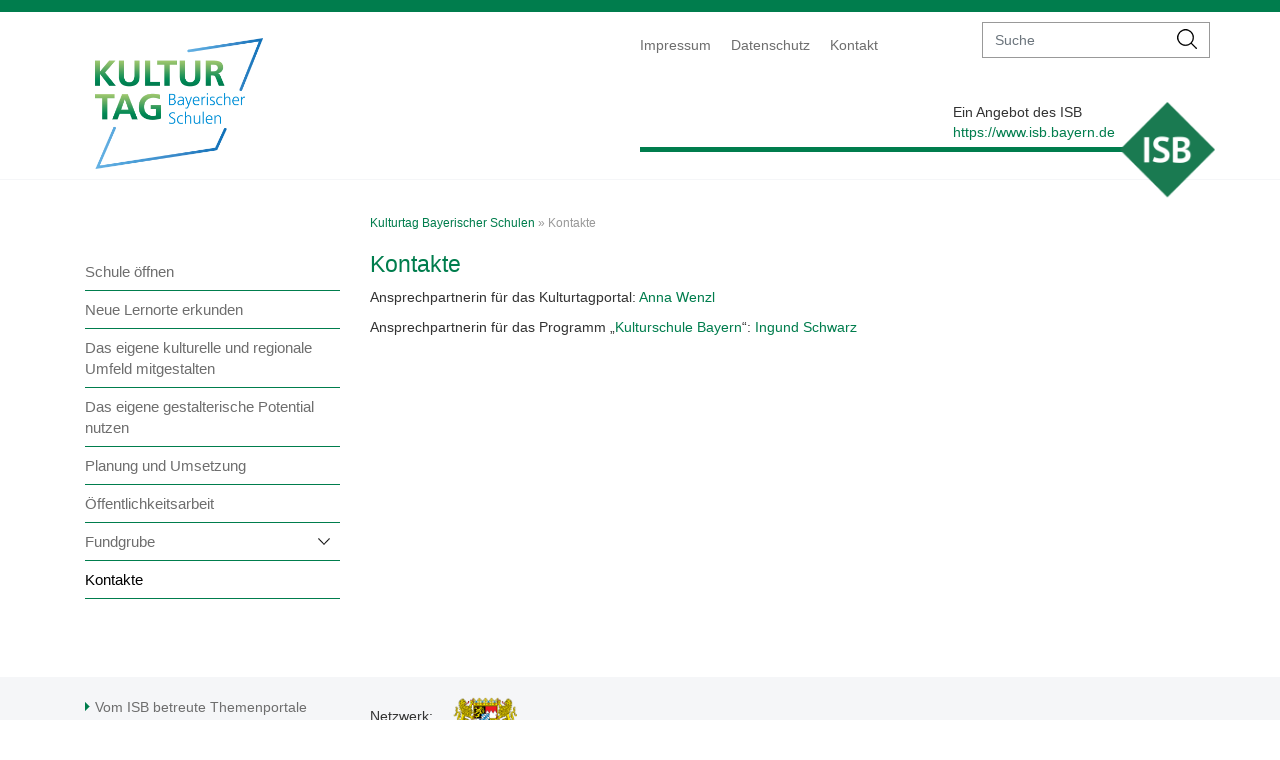

--- FILE ---
content_type: text/html; charset=utf-8
request_url: https://www.kulturtag.bayern.de/kontakte/
body_size: 4316
content:
<!DOCTYPE html>
<html lang="de">
	<head>
		<meta charset="utf-8">
		<!--
	This website is powered by TYPO3 - inspiring people to share!
	TYPO3 is a free open source Content Management Framework initially created by Kasper Skaarhoj and licensed under GNU/GPL.
	TYPO3 is copyright 1998-2026 of Kasper Skaarhoj. Extensions are copyright of their respective owners.
	Information and contribution at https://typo3.org/
-->
		<base href="/">
		<title>Kontakte</title>
		<meta http-equiv="x-ua-compatible" content="IE=edge">
		<meta name="viewport" content="width=device-width, initial-scale=1.0, user-scalable=yes">
		<meta name="keywords" content="Kontakte">
		<meta name="description" content="Kontakte">
		<meta name="twitter:card" content="summary">
		<meta name="revisit-after" content="14 days">
		<link rel="stylesheet" href="/typo3temp/assets/css/c912669d8265d8f41b6e46ae79d78d76.css?1739806006" media="all">
		<link rel="stylesheet" href="/_assets/431730821ffcca72e8d297eae12c3152/css/bootstrap.min.css?1711532977" media="all">
		<link rel="stylesheet" href="/_assets/431730821ffcca72e8d297eae12c3152/css/bootstrapExtra.css?1711541612" media="all">
		<link rel="stylesheet" href="/_assets/431730821ffcca72e8d297eae12c3152/css/portale.css?1711541612" media="all">
		<link rel="stylesheet" href="/_assets/431730821ffcca72e8d297eae12c3152/fontawesome/css/fontawesome.css?1711541612" media="all">
		<link rel="stylesheet" href="/_assets/431730821ffcca72e8d297eae12c3152/fontawesome/css/brands.css?1711541612" media="all">
		<link rel="stylesheet" href="/_assets/431730821ffcca72e8d297eae12c3152/fontawesome/css/solid.css?1711541612" media="all">
		<link rel="stylesheet" href="/_assets/431730821ffcca72e8d297eae12c3152/css/ke_search_pi1.css?1711541612" media="all">
		<link rel="stylesheet" href="/_assets/431730821ffcca72e8d297eae12c3152/css/jquery.dataTables.css?1711541612" media="all">
		<link rel="stylesheet" href="/typo3temp/assets/css/a96d51ec3ae8d204bbab114ee82b4309.css?1739806006" media="all">
		<script src="/_assets/431730821ffcca72e8d297eae12c3152/js/jquery-3.6.3.min.js?1711541615"></script>
		<script src="/_assets/431730821ffcca72e8d297eae12c3152/js/jquery-ui.min.js?1711541615"></script>
		<script src="/_assets/431730821ffcca72e8d297eae12c3152/js/bootstrap.min.js?1711541615"></script>
		<script src="/_assets/431730821ffcca72e8d297eae12c3152/js/slick.min.js?1711541615"></script>
		<script src="/_assets/431730821ffcca72e8d297eae12c3152/js/sisi.min.js?1720713547"></script>
		<script src="/_assets/431730821ffcca72e8d297eae12c3152/js/jquery.dataTables.js?1711541615"></script>
		<style>
.external-link, .external-link-new-window, .internal-link, .internal-link-new-window, .ce-uploads-fileName, .mail {border-bottom-color:#007D4D }
.wrapper{color:#F5F6F8}
footer,.sisi-grid-70-30 > .col-right {background-color:#F5F6F8}
body{background-color:white}
.header,.sisi-main-wrapper{background-color:white}
.header{border-top-color:#007D4D}
a,.header-right-wrapper a { color:#999999}
.sisi-sidebar-navi li, .sisi-sidebar-navi .sisi-level2 {border-color:#007D4D}
.sisi-header-bright{background-color:#007D4D;color:white}
.sisi-header-bright a {color:white}
.header .header-right-wrapper {border-color:#007D4D}
.aktive_level0 > a,.sisi-main-color {color:#007D4D}
.container .sisi-main-content .external-link,
.container .sisi-main-content .external-link-new-window,
.container .sisi-main-content .internal-link,
.container .sisi-main-content .internal-link-new-window,
.container .sisi-main-content .ce-uploads-fileName,
.container .sisi-main-content .mail,.header-right-wrapper .sisi-sublogo-isb a, .sisi-main-content a,h1{
color:#007D4D
}
.sisi-icon{ border-color: transparent transparent transparent #007D4D;}
.sisi-footer .nav > li > a:hover, .sisi-footer .nav > li > a:focus {color:#007D4D;}}
</style>
		<meta name="google-site-verification" content="Y57CkJZUpLI9uGwzJIVfZOXbuwmmDnV0YQZLPbNedpA">
		<link rel="shortcut icon" href="fileadmin/user_upload/Kulturtag/Favicon-Logo/favicon_32.png" type="image/x-icon">
		<link rel="icon" href="fileadmin/user_upload/Kulturtag/Favicon-Logo/favicon_32.png" type="image/x-icon">
		<style>
    .more {
        display: block;
        overflow: hidden;
        position: relative;
        height: 200px;
    }
    .more:after {
        position: absolute;
        bottom: 0;
        height: 100%;
        width: 100%;
        content: "";
        background: linear-gradient(to top, rgba(255, 255, 255, 1) 0%, rgba(255, 255, 255, 0) 50% );
        pointer-events: none;
    }
    div.more_button a {
        display: block;
        text-align: right;
        margin-bottom: 20px;
    }
    div.all:after {
        background: rgba(255, 255, 255, 0)
    }
    div.all {
        height: 100%;
    }
    .short_examples {
       border-bottom: solid green;
    }
    .short_example {
       margin: 0;
       padding: 12px;
       border-left: solid green;
       border-top: solid green;
       display: block;
       border-right: solid green;
    }
    div[aria-expanded="true"]{
        display: block !important;
    }
    a[href$=".xml"]:before {
       font-family: 'FontAwesome';
       content: "\f09e";
       margin: 0 10px 0 0px;
       color: #007D4D;
    }
    a[href$="abendschau2.shtml"]:before {
       font-family: 'FontAwesome';
       content: "\f09e";
       margin: 0 10px 0 0px;
       color: #007D4D;
    }
    a.download[href$=".doc"] {
        background-image: url('/typo3conf/ext/sisitemplate/Resources/Public/Icons/FileIcons/doc.gif');
    }
    a.download[href$=".docx"] {
        background-image: url('/typo3conf/ext/sisitemplate/Resources/Public/Icons/FileIcons/doc.gif');
    }
    a.download[href$=".xls"] {
        background-image: url('/typo3conf/ext/sisitemplate/Resources/Public/Icons/FileIcons/xls.gif');
    }
    a.download[href$=".xlsx"] {
        background-image: url('/typo3conf/ext/sisitemplate/Resources/Public/Icons/FileIcons/xls.gif');
    }
    a.download[href$=".pdf"] {
        background-image: url('/typo3conf/ext/sisitemplate/Resources/Public/Icons/FileIcons/pdf.gif');
    }
    div.download_description {
        margin-left: 33px;
        margin-top: -10px;
    }
    .header .header-left.logo img {
        max-height: 131px;
        width: auto;
        padding-left: 10px;
        margin-top: 26px;
    }
    /* New arrow-icons for lists */
    .sisi-main-content .ce-bodytext ul li::before {
        font-family: 'FontAwesome';
        content: '\f0da';
        margin: 0 10px 0 -15px;
        color: #007D4D;
        font-size: 17px;
    }
    .sisi-main-content .ce-bodytext ul li {
        background-image: none;
    }
    .sisi-main-content .ce-bodytext ol li {
        background-image: none;
        list-style: unset;
        padding-left: 3px;
        margin-left: -23px;
        padding-bottom: 5px;
    }
    .sisi-grid-70-30 .col-right a {
        display: inline;
    }
    .sisi-grid-70-30 .col-right a.download {
        display: inline-block;
    }
    /* Margin lift for folding boxes */
    div.panel-body ul {
        margin-left: 15px;
    }
    /* Space below downloads */
    div.download_box {
        margin-bottom: 25px;
    }
    /* Darker grey for main menue */
    a, .header-right-wrapper a {
        color: #6e6e6e;
    }
    div.ce-bodytext {hyphens: auto;}
    div.mobile {
        text-align: center;
        display: none;
    }
    div.mobile h2 a {
        text-decoration: none;
    }
    div.desktop img {
        width: 617px;
        display: block;
        margin-left: auto;
        margin-right: auto;
        }
    @media (max-width: 650px) {
        div.desktop {
             display: none;
        }
        div.mobile {
             display: block;
        }
    }
</style>
		<link rel="canonical" href="https://www.kulturtag.bayern.de/kontakte/"> </head>
	<body class="level-1">
		<div class="header">
			<div class="container">
				<div class="row">
					<div class="header-left logo col-lg-6 col-md-6 col-sm-6 col-xs-12"> <a href="/"> <img src="/fileadmin/user_upload/Kulturtag/Favicon-Logo/Kulturtag_Logo.png" width="1287" height="1004" alt="" > </a>
						<div class="sisi-sublogo-mobile"> </div>
						 </div>
					<div class="header-right-wrapper col-lg-6 col-md-6 col-sm-6 col-xs-12">
						<div class="navi-top">
							<div class="">
								<ul class="nav navbar-nav mobile-top-navi">
									<li class="nav-item sisi-first"><a href="/impressum/">Impressum</a></li>
									<li class="nav-item"><a href="/datenschutz-1/">Datenschutz</a></li>
									<li class="nav-item sisi-last"><a href="/kontakt/">Kontakt</a></li>
								</ul>
								<form method="get" id="form_kesearch_searchfield" name="form_kesearch_searchfield" action="/extraseiten/suchergebnisse/">
									<div class="input-group sisi-search"> <input type="text" aria-label="suche" class="form-control" name="tx_kesearch_pi1[sword]" placeholder="Suche"> <span class="input-group-btn">
											<button class="btn btn-default" type="submit"> <img src="/_assets/431730821ffcca72e8d297eae12c3152/images/search-icon.png" alt="suchen Icon" title="suchen Icon"> </button>
											 </span> </div>
									 </form>
								 </div>
							 </div>
						<div class="sisi-sublogo-isb">
							<div class="row">
								<div class="col-left col-lg-10 col-md-9 col-sm-9 col-xs-9"> <span class="sisi-logo-right-box"> Ein Angebot des ISB <br> <a href="https://www.isb.bayern.de" target="_blank" rel="noreferrer"> https://www.isb.bayern.de </a> </span> </div>
								<div class="col-right col-lg-2 col-md-3 col-sm-3 col-xs-3"> <img src="/fileadmin/user_upload/Logo/logo-isb.png" width="210" height="210" alt="Logo ISB" > </div>
								 </div>
							 </div>
						 </div>
					 </div>
				 </div>
			 </div>
		<div id="wrap">
			<div class="container sisi-main-wrapper"> <img src="/_assets/431730821ffcca72e8d297eae12c3152/images/burger.png" alt="mobile Navigation Icon" title="mobile Navigation Icon" class="sisi-mobil-open-icon">
				<div class="row" style="clear: both;">
					<div class="col-lg-3 col-md-4 col-sm-12 col-xs-12 sisi-sidebar-navi">
						<ul class="sisi-level1">
							<li class="aktive_level0"><a href="/">Kulturtag Bayerischer Schulen</a>
								<ul class="sisi-level2">
									<li class="sisi-first"><a href="/schule-oeffnen/">Schule öffnen</a></li>
									<li><a href="/neue-lernorte-erkunden/">Neue Lernorte erkunden</a></li>
									<li><a href="/das-eigene-kulturelle-und-regionale-umfeld-mitgestalten/">Das eigene kulturelle und regionale Umfeld mitgestalten</a></li>
									<li><a href="/das-eigene-gestalterische-potential-nutzen/">Das eigene gestalterische Potential nutzen</a></li>
									<li><a href="/planung-und-umsetzung/">Planung und Umsetzung</a></li>
									<li><a href="/oeffentlichkeitsarbeit/">Öffentlichkeitsarbeit</a></li>
									<li class="arrow-down "><a href="/fundgrube/">Fundgrube</a>
										<ul class="sisi-level3">
											<li class="sisi-first"><a href="/fundgrube/allgemeines/">Allgemeines</a></li>
											<li><a href="/fundgrube/bild/">Bild</a></li>
											<li><a href="/fundgrube/film/">Film</a></li>
											<li><a href="/fundgrube/inklusion/">Inklusion</a></li>
											<li><a href="/fundgrube/migrationshintergrund-und-fluchterfahrung/">Migrationshintergrund und Fluchterfahrung</a></li>
											<li><a href="/fundgrube/text/">Text</a></li>
											<li class="sisi-last"><a href="/fundgrube/ton/">Ton</a></li>
										</ul>
									</li>
									<li class="aktive sisi-last"><a href="/kontakte/">Kontakte</a></li>
								</ul>
							</li>
						</ul>
						 </div>
					<div class="col-lg-9 col-md-8 col-sm-12 col-xs-12 sisi-main-content">
						<div class="sisi-breadcrumb">
							<p><a href="/" target="_top">Kulturtag Bayerischer Schulen</a>&nbsp;&raquo;&nbsp;Kontakte</p>
							 </div>
						<!--TYPO3SEARCH_begin-->
						<div id="c42890">
							<h2 class="h2-without-bgcolor sisi-main-color">
								<div class="sisi-table-cell"> Kontakte </div>
								 </h2>
							<div class=" mm ce-textpic ce-right ce-intext">
								<div class="ce-bodytext">
									<p>Ansprechpartnerin für das Kulturtagportal: <a href="mailto:anna.wenzl@isb.bayern.de" class="mail" title="Opens internal link in current window">Anna Wenzl</a> </p>
									<p>Ansprechpartnerin für das Programm „<a href="https://www.kulturschulen.bayern.de" target="_blank" class="external-link-new-window" title="Öffnet Portal &quot;Kulturschulen">Kulturschule Bayern</a>“: <a href="mailto:ingund.schwarz@stmuk.bayern.de" class="mail" title="Öffnet Mail">Ingund Schwarz</a> </p>
									<h4 style="box-sizing: border-box; font-family: &quot;Arial, Helvetica Neue&quot;, Helvetica, sans-serif; font-weight: 500; line-height: 1.1; color: rgb(51, 51, 51); margin-top: 10px; margin-bottom: 10px; font-size: 14px;">&nbsp;</h4>
									<p style="box-sizing: border-box; margin: 0px 0px 10px; text-align: justify; hyphens: auto; color: rgb(51, 51, 51); font-family: &quot;Arial, Helvetica Neue&quot;, Helvetica, sans-serif; font-size: 14px;">&nbsp;</p>
									 </div>
								 </div>
							 </div>
						<!-- TYPO3SEARCH_end-->
						 </div>
					 </div>
				 </div>
			<footer>
				<div class="container">
					<div class="row">
						<div class="footer-left navi-footer col-lg-3 col-md-12 col-sm-12 col-xs-12">
							<ul class="nav sisi-footer">
								<li class="sisi-first">
									<div class="sisi-icon"></div>
									<a href="http://www.isb.bayern.de/themenportale/" target="_blank" rel="noreferrer">Vom ISB betreute Themenportale</a></li>
								<li class="sisi-last">
									<div class="sisi-icon"></div>
									<a href="http://www.isb.bayern.de/links-zu-schule-und-bildung/" target="_blank" rel="noreferrer">Weitere Links zu Schule und Bildung</a></li>
							</ul>
							 </div>
						<div class="footer-right col-lg-9 col-md-12 col-sm-12 col-xs-12">
							<div class="tx-sisiicons">
								<div class="sisi-footers-logo"> <span>Netzwerk:</span> <a href="https://www.km.bayern.de/" target="_blank" rel="noreferrer" title="Bayerisches Staatsministerium für Bildung und Kultus, Wissenschaft und Kunst"> <img class=" sisi-nobreak" title="Bayerisches Staatsministerium für Unterricht und Kultus" alt="Bayerisches Staatsministerium für Unterricht und Kultus" src="/fileadmin/user_upload/Logo/Kulturtag/Logos_extern/logo_km.png" width="162" height="99"> </a> </div>
								 </div>
							 </div>
						 </div>
					 </div>
				 </footer>
			<button id="backToTopBtn" onclick="scrollToTop()">Seitenanfang</button>
			 </div>
		<script>
    $('.more_button').on('click', function() {
        $(this).parent().children().filter("div.more").toggleClass("all");
        $(this).html(function(i, text){
            return text === '<a href="javascript: void(0)">mehr</a>' ? '<a href="javascript: void(0)">weniger</a>' : '<a href="javascript: void(0)">mehr</a>';
        });
    });
</script>
		 </body>
	 </html>

--- FILE ---
content_type: application/javascript; charset=utf-8
request_url: https://www.kulturtag.bayern.de/_assets/431730821ffcca72e8d297eae12c3152/js/sisi.min.js?1720713547
body_size: 708
content:
$(document).ready(function () {
  $(".sisi-accordion").accordion();
  var d = $(".sisi-slick").data("slidestoshow");
  var c = $(".sisi-slick").data("slidestoshow");
  var a = $(".sisi-slick").data("arrow");
  if (a == "") {
    var b = false
  } else {
    var b = true
  }
  if (d == "") {
    d = 1
  } else {
    d = parseInt(d)
  }
  if (c == "") {
    c = 1
  } else {
    c = parseInt(c)
  }
  $(".sisi-slick").slick({dots: true, arrows: b, infinite: true, slidesToShow: d, slidesToScroll: c});
  $(".collapse").collapse();


  $(".sisi-level2:first > li").click(function (e) {
    //var f = $(this).find(".sisi-level3");
    var f = $(this).find(".sisi-level3");
    var g = $(e.target);

    if (!g.is("a")) {
      if (f.is(":visible")) {
        f.slideUp("slow");
        $(this).removeClass("arrow-up").addClass("arrow-down")
      } else {
        f.slideDown("slow");
        $(this).removeClass("arrow-down").addClass("arrow-up")
      }
    }
  });



  $(".sisi-mobil-open-icon").click(function () {
    var e = $(".sisi-sidebar-navi");
    if (e.hasClass("sisi-display")) {
      e.removeClass("sisi-display")
    } else {
      e.addClass("sisi-display")
    }
  });
  $(".sisi-main-content .ce-media  a").click(function (g) {
    if ($(this).hasClass("lightbox")) {
      var i = $(this).attr("href");
      var j = $(this).children("img").attr("titel");
      var h = $(this).children("img").attr("alt");
      var f = $(window).width();
      if (j == undefined) {
        j = ""
      }
      var e = '<img src="' + i + '" title="' + j + '" alt="' + h + '" width="' + f + '">';
      $("#sisi-light-box .modal-title").html(j);
      $("#sisi-light-box .modal-body ").html(e);
      $("#sisi-light-box").modal();
      $("body").css({"padding-right": "0px"});
      return false
    }
  });
  $("#sisi-light-box").on("shown.bs.modal", function (f) {
    $("#sisi-light-box").css({"padding-right": "0px"})
  })
});
